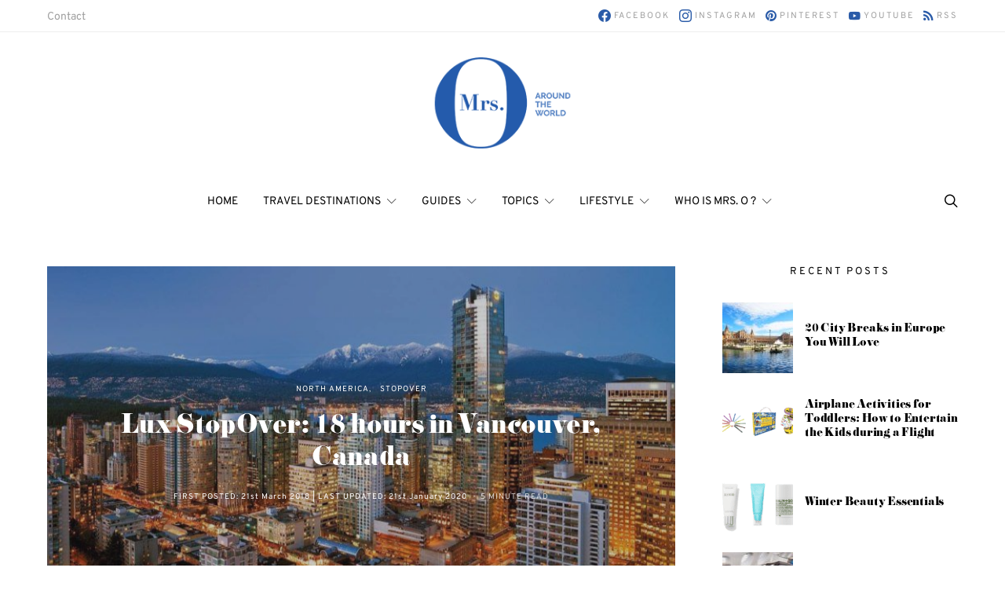

--- FILE ---
content_type: text/css;charset=utf-8
request_url: https://use.typekit.net/tad6rio.css
body_size: 378
content:
/*
 * The Typekit service used to deliver this font or fonts for use on websites
 * is provided by Adobe and is subject to these Terms of Use
 * http://www.adobe.com/products/eulas/tou_typekit. For font license
 * information, see the list below.
 *
 * didoni-urw:
 *   - http://typekit.com/eulas/000000000000000000017928
 *
 * © 2009-2026 Adobe Systems Incorporated. All Rights Reserved.
 */
/*{"last_published":"2019-07-01 09:31:02 UTC"}*/

@import url("https://p.typekit.net/p.css?s=1&k=tad6rio&ht=tk&f=12352&a=25951509&app=typekit&e=css");

@font-face {
font-family:"didoni-urw";
src:url("https://use.typekit.net/af/6f2358/000000000000000000017928/27/l?primer=7cdcb44be4a7db8877ffa5c0007b8dd865b3bbc383831fe2ea177f62257a9191&fvd=n4&v=3") format("woff2"),url("https://use.typekit.net/af/6f2358/000000000000000000017928/27/d?primer=7cdcb44be4a7db8877ffa5c0007b8dd865b3bbc383831fe2ea177f62257a9191&fvd=n4&v=3") format("woff"),url("https://use.typekit.net/af/6f2358/000000000000000000017928/27/a?primer=7cdcb44be4a7db8877ffa5c0007b8dd865b3bbc383831fe2ea177f62257a9191&fvd=n4&v=3") format("opentype");
font-display:auto;font-style:normal;font-weight:400;font-stretch:normal;
}

.tk-didoni-urw { font-family: "didoni-urw",serif; }


--- FILE ---
content_type: application/javascript; charset=utf8
request_url: https://mrsoaroundtheworld.com/wp-content/plugins/foundry-links/js/foundry-links.js?ver=1631712658
body_size: -251
content:
( function ( $ ) {
	$( function () {
		var links = $( '.single-post #main a' );
		if ( links.length ) {
			for ( var i = 0; i < links.length; i++ ) {
				if ( links[i] === null ) {
					continue;
				}
				if ( links[i].getAttribute( 'href' ) === null ) {
					continue;
				}
				if ( links[i].getAttribute( 'target' ) !== '_blank' ) {
					links[i].setAttribute( 'target', '_blank' );
				}
			}
		}
	} );
} )( jQuery );
